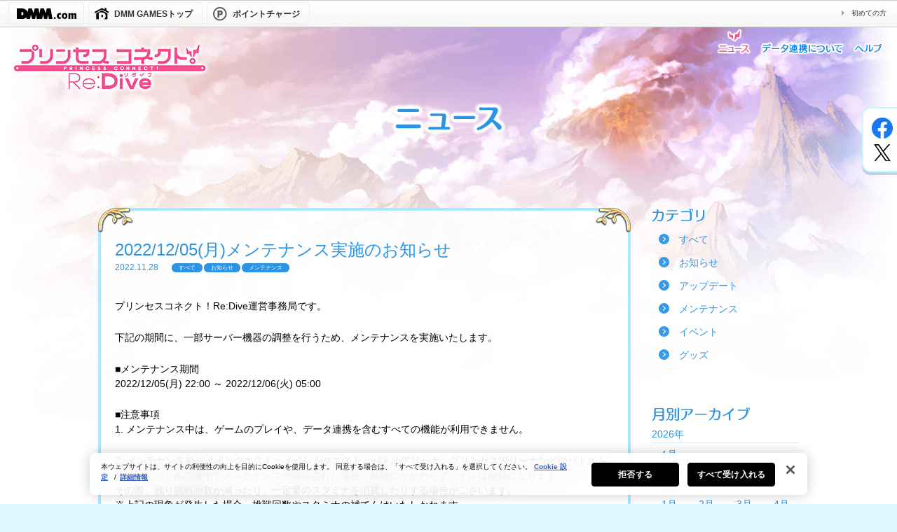

--- FILE ---
content_type: text/html; charset=UTF-8
request_url: https://dmg.priconne-redive.jp/news/detail.php?id=20323
body_size: 34901
content:
<!DOCTYPE html>
<html lang="ja">
<head prefix="og: http://ogp.me/ns# fb: http://ogp.me/ns/fb# article: http://ogp.me/ns/website#">
<meta charset="utf-8">
<title>2022/12/05(月)メンテナンス実施のお知らせプリンセスコネクト！Re:Dive (プリコネR) DMM GAMES版 公式サイト | Cygames</title>
<meta name="description" content="プリンセスコネクト！Re:Dive運営事務局です。下記の期間に、一部サーバー機器の調整を行うため、メンテナンスを実施いたします。■メンテナンス期間2022/12/05(月)22:00～2022/12/...">
<meta name="viewport" content="width=1040">


<meta property="og:type" content="">
<meta property="og:title" content="2022/12/05(月)メンテナンス実施のお知らせプリンセスコネクト！Re:Dive (プリコネR) DMM GAMES版 公式サイト | Cygames">
<meta property="og:description" content="プリンセスコネクト！Re:Dive運営事務局です。下記の期間に、一部サーバー機器の調整を行うため、メンテナンスを実施いたします。■メンテナンス期間2022/12/05(月)22:00～2022/12/...">
<meta property="og:site_name" content="プリンセスコネクト！Re:Dive (プリコネR) ">
<meta property="og:url" content="https://dmg.priconne-redive.jp/news/detail.php?id=20323">
<meta property="og:image" content="https://dmg.priconne-redive.jp/images/ogp_dmm.jpg">

<meta property="twitter:url" content="https://dmg.priconne-redive.jp/news/detail.php?id=20323">
<meta property="twitter:card" content="summary_large_image">
<meta property="twitter:image" content="https://dmg.priconne-redive.jp/images/ogp_dmm.jpg">
<meta property="twitter:title" content="プリンセスコネクト！Re:Dive (プリコネR) DMM GAMES版 公式サイト | Cygames">
<meta property="twitter:description" content="【プリンセスコネクト！Re:Dive (プリコネR) DMM GAMES版】遂に登場!!　プリンセスコネクト！Re:Dive (プリコネR)DMM GAMES版はDMM GAMESにて好評配信中！">

<!-- priconne-redive.jp に対する OneTrust Cookie 同意通知の始点 -->
	<script type="text/javascript" src="https://cdn-au.onetrust.com/consent/0191ff30-37a3-704e-838f-4855954d297c/OtAutoBlock.js" ></script>
	<script src="https://cdn-au.onetrust.com/scripttemplates/otSDKStub.js" data-document-language="true" type="text/javascript" charset="UTF-8" data-domain-script="0191ff30-37a3-704e-838f-4855954d297c" ></script>
<script type="text/javascript">
function OptanonWrapper() { }
</script>
<!-- priconne-redive.jp に対する OneTrust Cookie 同意通知の終点 -->
<meta http-equiv="X-UA-Compatible" content="IE=Edge">
<link href="/assets/css/common.css?rel20251024" rel="stylesheet" type="text/css">
<link rel="stylesheet" href="/dmmheader.css?rel20251024" type="text/css">

<link rel="shortcut icon" type="image/x-icon" href="/assets/images/favicon.ico">
<link rel="icon" type="image/png" href="/assets/images/favicon_16x16.png" sizes="16x16">
<link rel="icon" type="image/png" href="/assets/images/favicon_32x32.png" sizes="32x32">

<script src="https://ajax.googleapis.com/ajax/libs/jquery/1.11.2/jquery.min.js"></script>

<script src="/assets/js/function.js?rel20251024"></script>

<!--[if lt IE 9]>
<script src="//html5shiv.googlecode.com/svn/trunk/html5.js"></script>
<script src="//css3-mediaqueries-js.googlecode.com/svn/trunk/css3-mediaqueries.js"></script>
<script src="//ie7-js.googlecode.com/svn/version/2.1(beta4)/IE9.js"></script>
<![endif]-->

<!-- Google Tag Manager -->
<script>(function(w,d,s,l,i){w[l]=w[l]||[];w[l].push({'gtm.start':
new Date().getTime(),event:'gtm.js'});var f=d.getElementsByTagName(s)[0],
j=d.createElement(s),dl=l!='dataLayer'?'&l='+l:'';j.setAttributeNode(d.createAttribute('data-ot-ignore'));j.async=true;j.src=
'https://www.googletagmanager.com/gtm.js?id='+i+dl;f.parentNode.insertBefore(j,f);
})(window,document,'script','dataLayer','GTM-TCLG8C4');</script>
<!-- End Google Tag Manager -->

<script type="text/javascript">
  var release_number="rel20251024";
</script>
</head>
<body id="page-news-detail" class="category-news">
<!-- Google Tag Manager (noscript) -->
<noscript><iframe src="https://www.googletagmanager.com/ns.html?id=GTM-TCLG8C4"
height="0" width="0" style="display:none;visibility:hidden"></iframe></noscript>
<!-- End Google Tag Manager (noscript) -->
<div id="site-wrapper">
  <div class="wrap">
    <div id="dmm_ntgnavi">
      <ul class="navi_left">
        <li class="dmm_top mg-l12"><a href="http://www.dmm.com/"><img src="https://www.dmm.com/images/netgame/navi/dmm_logo.gif" alt="DMM.com"></a></li>
        <li class="ntg_top"><a href="https://games.dmm.com/"><span>DMM GAMESトップ</span></a></li>
        <li class="ntg_poi"><a href="https://point.dmm.com/choice/pay?basket_service_type=freegame" target="_blank"><span>ポイントチャージ</span></a></li>
      </ul>
      <ul class="navi_right">
        <li><a href="http://www.dmm.com/netgame/top/guide/startguide_html/=/ch_navi=/" class="arrow">初めての方</a></li>
      </ul>
      <div class="clear"></div>
    <!-- [[ end of "dmm_ntgnavi" ]] --></div>

    <header id="site-header">
      <h2 class="game-title"><a href="/"><img src="/assets/images/logo.png?rel20251024" alt="プリンセスコネクト！Re:Dive"></a></h2>

      <ul class="head-navi-list">
        <li class="current">
          <a href="/news/"><img src="/assets/images/header_navi_1_ac.png?rel20251024"></a>
        </li>
        <li>
          <a href="/datalink/"><img src="/assets/images/header_navi_2_off.png?rel20251024" class=" rollover"></a>
        </li>
        <li>
          <a href="/help/"><img src="/assets/images/header_navi_3_off.png?rel20251024" class=" rollover"></a>
        </li>
      </ul>
    </header>
  
    <ul class="sns-list-fix">
      <li><a href="https://www.facebook.com/sharer/sharer.php?u=https%3A%2F%2Fdmg.priconne-redive.jp" onclick="window.open(this.href, 'FBwindow', 'width=650, height=450, menubar=no, toolbar=no, scrollbars=yes'); return false;" class="fb"><img src="/assets/images/common_icon-fb_off.png?rel20251024" class=" rollover"></a></li>
      <li><a href="https://twitter.com/share?text=2022%2F12%2F05%28%E6%9C%88%29%E3%83%A1%E3%83%B3%E3%83%86%E3%83%8A%E3%83%B3%E3%82%B9%E5%AE%9F%E6%96%BD%E3%81%AE%E3%81%8A%E7%9F%A5%E3%82%89%E3%81%9B%E3%83%97%E3%83%AA%E3%83%B3%E3%82%BB%E3%82%B9%E3%82%B3%E3%83%8D%E3%82%AF%E3%83%88%EF%BC%81Re%3ADive+%28%E3%83%97%E3%83%AA%E3%82%B3%E3%83%8DR%29+DMM+GAMES%E7%89%88+%E5%85%AC%E5%BC%8F%E3%82%B5%E3%82%A4%E3%83%88+%7C+Cygames&amp;url=https%3A%2F%2Fdmg.priconne-redive.jp%2Fnews%2Fdetail.php%3Fid%3D20323&amp;hashtags=%E3%83%97%E3%83%AA%E3%82%B3%E3%83%8DR" onclick="window.open(this.href, 'tweetwindow', 'width=550, height=450,personalbar=0,toolbar=0,scrollbars=1,resizable=1'); return false;"><img src="/assets/images/common_icon-x_off.png?rel20251024" class=" rollover"></a></li>
    </ul>

  <div id="main-container">
    <header class="page-header">
      <h1><img src="/assets/images/news_title.png?rel20251024"></h1>
    </header>

    <div class="contents">

      <div class="left-pain">

      <div class="contents-body">
        <h3>2022/12/05(月)メンテナンス実施のお知らせ</h3>
        <div class="meta-info">
          <time class="time">2022.11.28</time>
          <span>すべて</span><span>お知らせ</span><span>メンテナンス</span>        </div>
        <div class="contents-text">
                    <p>プリンセスコネクト！Re:Dive運営事務局です。</p>
<p>下記の期間に、一部サーバー機器の調整を行うため、メンテナンスを実施いたします。</p>
<p>■メンテナンス期間<br />
2022/12/05(月) 22:00 ～ 2022/12/06(火) 05:00</p>
<p>■注意事項<br />
1. メンテナンス中は、ゲームのプレイや、データ連携を含むすべての機能が利用できません。</p>
<p>2. メンテナンス前にメインクエスト、イベントクエスト、バトルアリーナ、プリンセスアリーナなどのバトルを開始し、バトルの途中でメンテナンスが開始された場合、勝敗にかかわらずバトルは無効になります。<br />
その際、残り挑戦回数が減ったり、一定量のスタミナを消費したりする場合がございます。<br />
※上記の現象が発生した場合、挑戦回数やスタミナの補てんはいたしかねます。</p>
<p>3. メンテナンス中に受け取り期限を過ぎた「プレゼント」は自動的に削除されます。<br />
※メンテナンス前に必ず「プレゼント」からお受け取りください。</p>
<p>4. メンテナンスの開始日時、および終了日時は前後する場合がございます。</p>
<p>5. メンテナンス中のゲーム起動時に、メンテナンス中のダイアログではなく、ネットワークエラーのダイアログが出る場合がございます。</p>
<p>今後とも「プリンセスコネクト！Re:Dive」をよろしくお願いいたします。</p>
        </div>

      </div>
      <ul class="pager">
                  <li class="prev"><a href="detail.php?id=20384">前の記事</a></li>
                  <li class="toindex"><a href="/news/">記事一覧に戻る</a></li>
                  <li class="next"><a href="detail.php?id=20325">次の記事</a></li>
        
      </ul>

      </div> <!-- end of left pain-->
      <div class="right-pain">
                <h3><img class="" src="/assets/images/rp_category.png" alt="カテゴリ"></h3>
          <ul class="rp-news-category">
                        <li class="cat-item">
              <a href="/news/">すべて</a>
            </li>
                        <li class="cat-item">
              <a href="/news/?cat=information">お知らせ</a>
            </li>
                        <li class="cat-item">
              <a href="/news/?cat=update">アップデート</a>
            </li>
                        <li class="cat-item">
              <a href="/news/?cat=maintenance">メンテナンス</a>
            </li>
                        <li class="cat-item">
              <a href="/news/?cat=event">イベント</a>
            </li>
                        <li class="cat-item">
              <a href="/news/?cat=goods">グッズ</a>
            </li>
            
          </ul>

          <h3><img class="" src="/assets/images/rp_month.png" alt="月別アーカイブ"></h3>


                    <div class="year-list">
            <div class="year-header">2026年</div>
                                        <ul class="four-month-list">
                              <li class="">
                                  <a href="/news/?cat=news&ym=202601">1月</a>
                                </li>
                                      <? } ?>
          </div>
                    <div class="year-list">
            <div class="year-header">2025年</div>
                                        <ul class="four-month-list">
                              <li class="">
                                  <a href="/news/?cat=news&ym=202501">1月</a>
                                </li>
                                                        <li class="">
                                  <a href="/news/?cat=news&ym=202502">2月</a>
                                </li>
                                                        <li class="">
                                  <a href="/news/?cat=news&ym=202503">3月</a>
                                </li>
                                                        <li class="">
                                  <a href="/news/?cat=news&ym=202504">4月</a>
                                </li>
                            </ul>
                                                      <ul class="four-month-list">
                              <li class="">
                                  <a href="/news/?cat=news&ym=202505">5月</a>
                                </li>
                                                        <li class="">
                                  <a href="/news/?cat=news&ym=202506">6月</a>
                                </li>
                                                        <li class="">
                                  <a href="/news/?cat=news&ym=202507">7月</a>
                                </li>
                                                        <li class="">
                                  <a href="/news/?cat=news&ym=202508">8月</a>
                                </li>
                            </ul>
                                                      <ul class="four-month-list">
                              <li class="">
                                  <a href="/news/?cat=news&ym=202509">9月</a>
                                </li>
                                                        <li class="">
                                  <a href="/news/?cat=news&ym=202510">10月</a>
                                </li>
                                                        <li class="">
                                  <a href="/news/?cat=news&ym=202511">11月</a>
                                </li>
                                                        <li class="">
                                  <a href="/news/?cat=news&ym=202512">12月</a>
                                </li>
                            </ul>
                                      <? } ?>
          </div>
                    <div class="year-list">
            <div class="year-header">2024年</div>
                                        <ul class="four-month-list">
                              <li class="">
                                  <a href="/news/?cat=news&ym=202401">1月</a>
                                </li>
                                                        <li class="">
                                  <a href="/news/?cat=news&ym=202402">2月</a>
                                </li>
                                                        <li class="">
                                  <a href="/news/?cat=news&ym=202403">3月</a>
                                </li>
                                                        <li class="">
                                  <a href="/news/?cat=news&ym=202404">4月</a>
                                </li>
                            </ul>
                                                      <ul class="four-month-list">
                              <li class="">
                                  <a href="/news/?cat=news&ym=202405">5月</a>
                                </li>
                                                        <li class="">
                                  <a href="/news/?cat=news&ym=202406">6月</a>
                                </li>
                                                        <li class="">
                                  <a href="/news/?cat=news&ym=202407">7月</a>
                                </li>
                                                        <li class="">
                                  <a href="/news/?cat=news&ym=202408">8月</a>
                                </li>
                            </ul>
                                                      <ul class="four-month-list">
                              <li class="">
                                  <a href="/news/?cat=news&ym=202409">9月</a>
                                </li>
                                                        <li class="">
                                  <a href="/news/?cat=news&ym=202410">10月</a>
                                </li>
                                                        <li class="">
                                  <a href="/news/?cat=news&ym=202411">11月</a>
                                </li>
                                                        <li class="">
                                  <a href="/news/?cat=news&ym=202412">12月</a>
                                </li>
                            </ul>
                                      <? } ?>
          </div>
                    <div class="year-list">
            <div class="year-header">2023年</div>
                                        <ul class="four-month-list">
                              <li class="">
                                  <a href="/news/?cat=news&ym=202301">1月</a>
                                </li>
                                                        <li class="">
                                  <a href="/news/?cat=news&ym=202302">2月</a>
                                </li>
                                                        <li class="">
                                  <a href="/news/?cat=news&ym=202303">3月</a>
                                </li>
                                                        <li class="">
                                  <a href="/news/?cat=news&ym=202304">4月</a>
                                </li>
                            </ul>
                                                      <ul class="four-month-list">
                              <li class="">
                                  <a href="/news/?cat=news&ym=202305">5月</a>
                                </li>
                                                        <li class="">
                                  <a href="/news/?cat=news&ym=202306">6月</a>
                                </li>
                                                        <li class="">
                                  <a href="/news/?cat=news&ym=202307">7月</a>
                                </li>
                                                        <li class="">
                                  <a href="/news/?cat=news&ym=202308">8月</a>
                                </li>
                            </ul>
                                                      <ul class="four-month-list">
                              <li class="">
                                  <a href="/news/?cat=news&ym=202309">9月</a>
                                </li>
                                                        <li class="">
                                  <a href="/news/?cat=news&ym=202310">10月</a>
                                </li>
                                                        <li class="">
                                  <a href="/news/?cat=news&ym=202311">11月</a>
                                </li>
                                                        <li class="">
                                  <a href="/news/?cat=news&ym=202312">12月</a>
                                </li>
                            </ul>
                                      <? } ?>
          </div>
                    <div class="year-list">
            <div class="year-header">2022年</div>
                                        <ul class="four-month-list">
                              <li class="">
                                  <a href="/news/?cat=news&ym=202201">1月</a>
                                </li>
                                                        <li class="">
                                  <a href="/news/?cat=news&ym=202202">2月</a>
                                </li>
                                                        <li class="">
                                  <a href="/news/?cat=news&ym=202203">3月</a>
                                </li>
                                                        <li class="">
                                  <a href="/news/?cat=news&ym=202204">4月</a>
                                </li>
                            </ul>
                                                      <ul class="four-month-list">
                              <li class="">
                                  <a href="/news/?cat=news&ym=202205">5月</a>
                                </li>
                                                        <li class="">
                                  <a href="/news/?cat=news&ym=202206">6月</a>
                                </li>
                                                        <li class="">
                                  <a href="/news/?cat=news&ym=202207">7月</a>
                                </li>
                                                        <li class="">
                                  <a href="/news/?cat=news&ym=202208">8月</a>
                                </li>
                            </ul>
                                                      <ul class="four-month-list">
                              <li class="">
                                  <a href="/news/?cat=news&ym=202209">9月</a>
                                </li>
                                                        <li class="">
                                  <a href="/news/?cat=news&ym=202210">10月</a>
                                </li>
                                                        <li class="">
                                  <a href="/news/?cat=news&ym=202211">11月</a>
                                </li>
                                                        <li class="">
                                  <a href="/news/?cat=news&ym=202212">12月</a>
                                </li>
                            </ul>
                                      <? } ?>
          </div>
                    <div class="year-list">
            <div class="year-header">2021年</div>
                                        <ul class="four-month-list">
                              <li class="">
                                  <a href="/news/?cat=news&ym=202101">1月</a>
                                </li>
                                                        <li class="">
                                  <a href="/news/?cat=news&ym=202102">2月</a>
                                </li>
                                                        <li class="">
                                  <a href="/news/?cat=news&ym=202103">3月</a>
                                </li>
                                                        <li class="">
                                  <a href="/news/?cat=news&ym=202104">4月</a>
                                </li>
                            </ul>
                                                      <ul class="four-month-list">
                              <li class="">
                                  <a href="/news/?cat=news&ym=202105">5月</a>
                                </li>
                                                        <li class="">
                                  <a href="/news/?cat=news&ym=202106">6月</a>
                                </li>
                                                        <li class="">
                                  <a href="/news/?cat=news&ym=202107">7月</a>
                                </li>
                                                        <li class="">
                                  <a href="/news/?cat=news&ym=202108">8月</a>
                                </li>
                            </ul>
                                                      <ul class="four-month-list">
                              <li class="">
                                  <a href="/news/?cat=news&ym=202109">9月</a>
                                </li>
                                                        <li class="">
                                  <a href="/news/?cat=news&ym=202110">10月</a>
                                </li>
                                                        <li class="">
                                  <a href="/news/?cat=news&ym=202111">11月</a>
                                </li>
                                                        <li class="">
                                  <a href="/news/?cat=news&ym=202112">12月</a>
                                </li>
                            </ul>
                                      <? } ?>
          </div>
                    <div class="year-list">
            <div class="year-header">2020年</div>
                                        <ul class="four-month-list">
                              <li class="">
                                  <a href="/news/?cat=news&ym=202001">1月</a>
                                </li>
                                                        <li class="">
                                  <a href="/news/?cat=news&ym=202002">2月</a>
                                </li>
                                                        <li class="">
                                  <a href="/news/?cat=news&ym=202003">3月</a>
                                </li>
                                                        <li class="">
                                  <a href="/news/?cat=news&ym=202004">4月</a>
                                </li>
                            </ul>
                                                      <ul class="four-month-list">
                              <li class="">
                                  <a href="/news/?cat=news&ym=202005">5月</a>
                                </li>
                                                        <li class="">
                                  <a href="/news/?cat=news&ym=202006">6月</a>
                                </li>
                                                        <li class="">
                                  <a href="/news/?cat=news&ym=202007">7月</a>
                                </li>
                                                        <li class="">
                                  <a href="/news/?cat=news&ym=202008">8月</a>
                                </li>
                            </ul>
                                                      <ul class="four-month-list">
                              <li class="">
                                  <a href="/news/?cat=news&ym=202009">9月</a>
                                </li>
                                                        <li class="">
                                  <a href="/news/?cat=news&ym=202010">10月</a>
                                </li>
                                                        <li class="">
                                  <a href="/news/?cat=news&ym=202011">11月</a>
                                </li>
                                                        <li class="">
                                  <a href="/news/?cat=news&ym=202012">12月</a>
                                </li>
                            </ul>
                                      <? } ?>
          </div>
                    <div class="year-list">
            <div class="year-header">2019年</div>
                                        <ul class="four-month-list">
                              <li class="">
                                  <a href="/news/?cat=news&ym=201901">1月</a>
                                </li>
                                                        <li class="">
                                  <a href="/news/?cat=news&ym=201902">2月</a>
                                </li>
                                                        <li class="">
                                  <a href="/news/?cat=news&ym=201903">3月</a>
                                </li>
                                                        <li class="">
                                  <a href="/news/?cat=news&ym=201904">4月</a>
                                </li>
                            </ul>
                                                      <ul class="four-month-list">
                              <li class="">
                                  <a href="/news/?cat=news&ym=201905">5月</a>
                                </li>
                                                        <li class="">
                                  <a href="/news/?cat=news&ym=201906">6月</a>
                                </li>
                                                        <li class="">
                                  <a href="/news/?cat=news&ym=201907">7月</a>
                                </li>
                                                        <li class="">
                                  <a href="/news/?cat=news&ym=201908">8月</a>
                                </li>
                            </ul>
                                                      <ul class="four-month-list">
                              <li class="">
                                  <a href="/news/?cat=news&ym=201909">9月</a>
                                </li>
                                                        <li class="">
                                  <a href="/news/?cat=news&ym=201910">10月</a>
                                </li>
                                                        <li class="">
                                  <a href="/news/?cat=news&ym=201911">11月</a>
                                </li>
                                                        <li class="">
                                  <a href="/news/?cat=news&ym=201912">12月</a>
                                </li>
                            </ul>
                                      <? } ?>
          </div>
                    <div class="year-list">
            <div class="year-header">2018年</div>
                                        <ul class="four-month-list">
                              <li class="">
                                  <a href="/news/?cat=news&ym=201801">1月</a>
                                </li>
                                                        <li class="">
                                  <a href="/news/?cat=news&ym=201802">2月</a>
                                </li>
                                                        <li class="">
                                  <a href="/news/?cat=news&ym=201803">3月</a>
                                </li>
                                                        <li class="">
                                  <a href="/news/?cat=news&ym=201804">4月</a>
                                </li>
                            </ul>
                                                      <ul class="four-month-list">
                              <li class="">
                                  <a href="/news/?cat=news&ym=201805">5月</a>
                                </li>
                                                        <li class="">
                                  <a href="/news/?cat=news&ym=201806">6月</a>
                                </li>
                                                        <li class="">
                                  <a href="/news/?cat=news&ym=201807">7月</a>
                                </li>
                                                        <li class="">
                                  <a href="/news/?cat=news&ym=201808">8月</a>
                                </li>
                            </ul>
                                                      <ul class="four-month-list">
                              <li class="">
                                  <a href="/news/?cat=news&ym=201809">9月</a>
                                </li>
                                                        <li class="">
                                  <a href="/news/?cat=news&ym=201810">10月</a>
                                </li>
                                                        <li class="">
                                  <a href="/news/?cat=news&ym=201811">11月</a>
                                </li>
                                                        <li class="">
                                  <a href="/news/?cat=news&ym=201812">12月</a>
                                </li>
                            </ul>
                                      <? } ?>
          </div>
                    <div class="year-list">
            <div class="year-header">2017年</div>
                                        <ul class="four-month-list">
                              <li class="">
                                  <a href="/news/?cat=news&ym=201707">7月</a>
                                </li>
                                                        <li class="">
                                  <a href="/news/?cat=news&ym=201708">8月</a>
                                </li>
                                                        <li class="">
                                  <a href="/news/?cat=news&ym=201709">9月</a>
                                </li>
                                                        <li class="">
                                  <a href="/news/?cat=news&ym=201710">10月</a>
                                </li>
                            </ul>
                                                      <ul class="four-month-list">
                              <li class=" inactive">
                                  <span>11月</span>
                                </li>
                                                        <li class="">
                                  <a href="/news/?cat=news&ym=201712">12月</a>
                                </li>
                                      <? } ?>
          </div>
          
      </div>

    </div>


  </div>
  <div class="bback"></div>

    <footer id="site-footer">
      <div class="footer-inner">

        <ul class="footer-navi">
          <li><a href="https://dmg.priconne-redive.jp/">DMM GAMES版トップ</a></li><!--
       --><li><a href="https://priconne-redive.jp/terms/" target="_blank">利用規約・権利表記</a></li><!--
       --><li><a href="https://priconne-redive.jp/measures/" target="_blank">違反行為に対する措置について</a></li><!--
       --><li><a href="https://priconne-redive.jp/privacy/" target="_blank">プライバシーポリシー</a></li><!--
       --><li><a href="/tb_act/">情報の外部送信について</a></li><!--
       --><li><a href="https://priconne-redive.jp/fund/" target="_blank">資金決済法に基づく表示</a></li><!--
       --><li><a href="https://priconne-redive.jp/law/" target="_blank">特定商取引法に基づく表示</a></li><!--
       --><li><a href="https://priconne-redive.jp/app/faq/" target="_blank">FAQ・お問い合わせ</a></li>
        </ul>

        <div class="footer-lower">
          <h6>
            <a href="https://www.cygames.co.jp/" target="_blank"><img src="/assets/images/cyg_logo.png?rel20251024" alt="Cygames, Inc."></a>
          </h6>
          <p class="copyright">&copy; Cygames, Inc.</p>
        </div>
      </div>
    </footer>
  </div>
</div>
</body>
</html>


--- FILE ---
content_type: text/css
request_url: https://dmg.priconne-redive.jp/dmmheader.css?rel20251024
body_size: 440
content:
@charset "UTF-8";
/* CSS Document */
/* ========================= [ #dmm_ntgnavi ] */
#dmm_ntgnavi {
    background: url(/images/bg_navimain.gif) center center repeat-x;
    border-bottom: 1px solid #ccc;
    border-top: 1px solid #ccc;
    font-size: 12px;
}
#dmm_ntgnavi ul {
    list-style: none;
    margin: 2px 0;
    padding: 0;
}
#dmm_ntgnavi ul li {
    float: left;
    margin: 0 6px 0 0;
    line-height: 15px;
}
#dmm_ntgnavi ul.navi_left { float: left }
#dmm_ntgnavi ul.navi_left li > a {
    display: block;
    padding: 0 3px 0 8px;
    text-decoration: none;
    border: 1px solid #eee;
    border-radius: 3px;
}
#dmm_ntgnavi ul.navi_left li > a:hover {
    background: #eee;
    border: 1px solid #666;
    border-radius: 3px;
}
#dmm_ntgnavi ul.navi_left li > a span {
    display: block;
    padding: 9px 10px 7px 28px;
    color: #333;
    font-weight: bold;
}
#dmm_ntgnavi ul.navi_left li.dmm_top img { margin: 8px 5px 8px 0 }
#dmm_ntgnavi ul.navi_left li.ntg_top span { background: url(/images/bg_bt_olgtop.gif) 0 center no-repeat }
#dmm_ntgnavi ul.navi_left li.ntg_brw span { background: url(/images/bg_bt_brows.gif) 0 center no-repeat }
#dmm_ntgnavi ul.navi_left li.ntg_min span { background: url(/images/bg_bt_mini.gif) 0 center no-repeat }
#dmm_ntgnavi ul.navi_left li.ntg_poi span { background: url(/images/bg_bt_point.gif) 0 center no-repeat }
#dmm_ntgnavi ul.navi_left li.ntg_chip span { background: url(/images/bg_bt_chip.gif) 0 center no-repeat }
#dmm_ntgnavi ul.navi_right {
    float: right;
    font-size: 10px;
}
#dmm_ntgnavi ul.navi_right li {
    margin: 0 10px 0 0;
    padding: 8px 5px;
}
#dmm_ntgnavi .arrow {
    padding-left: 14px;
    background: url(/images/arrow_common.gif) no-repeat left center;
}
#dmm_ntgnavi .tx-point {
    font-size: 16px;
    font-weight: bold;
    color: #ff4b4b !important;
}
#dmm_ntgnavi p {
margin: 0;
line-height:2.6em;
}
#dmm_ntgnavi .clear {clear: both;}
#dmm_ntgnavi .mg-l12 {margin-left: 12px;}
#dmm_ntgnavi .mg-r12 {margin-right: 12px;}
#dmm_ntgnavi .pd-t12 {padding-top: 12px;}